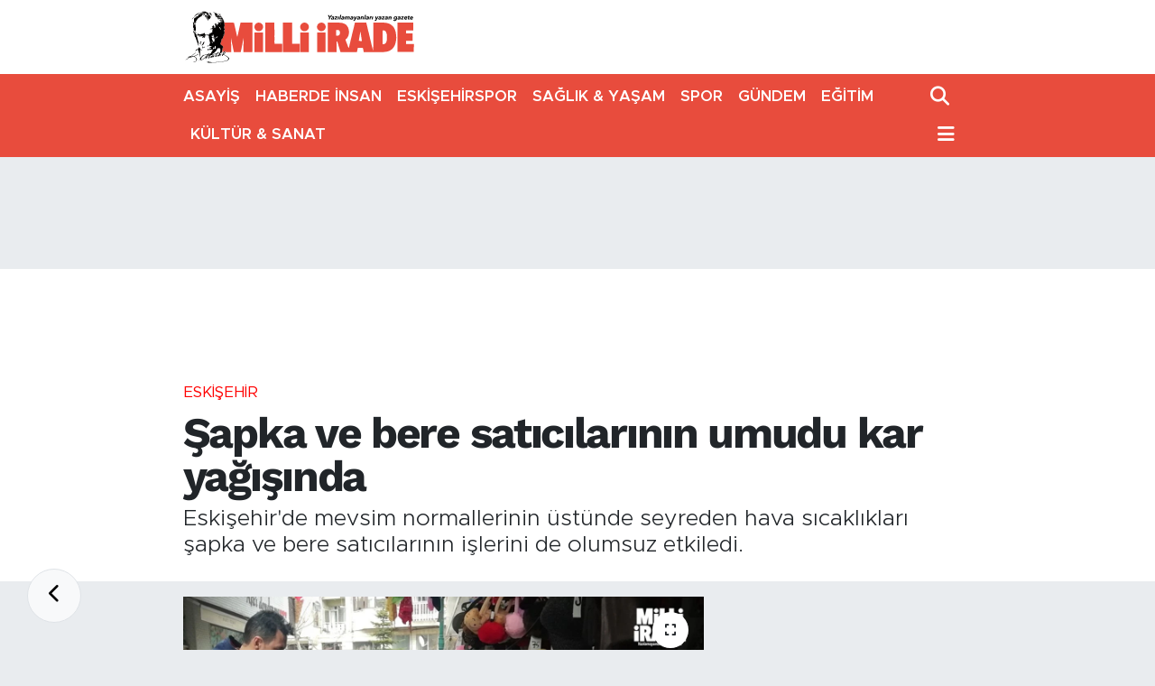

--- FILE ---
content_type: text/html; charset=utf-8
request_url: https://www.google.com/recaptcha/api2/aframe
body_size: 75
content:
<!DOCTYPE HTML><html><head><meta http-equiv="content-type" content="text/html; charset=UTF-8"></head><body><script nonce="MPepEUwDk7kAuhD7RNUdRg">/** Anti-fraud and anti-abuse applications only. See google.com/recaptcha */ try{var clients={'sodar':'https://pagead2.googlesyndication.com/pagead/sodar?'};window.addEventListener("message",function(a){try{if(a.source===window.parent){var b=JSON.parse(a.data);var c=clients[b['id']];if(c){var d=document.createElement('img');d.src=c+b['params']+'&rc='+(localStorage.getItem("rc::a")?sessionStorage.getItem("rc::b"):"");window.document.body.appendChild(d);sessionStorage.setItem("rc::e",parseInt(sessionStorage.getItem("rc::e")||0)+1);localStorage.setItem("rc::h",'1768912560778');}}}catch(b){}});window.parent.postMessage("_grecaptcha_ready", "*");}catch(b){}</script></body></html>